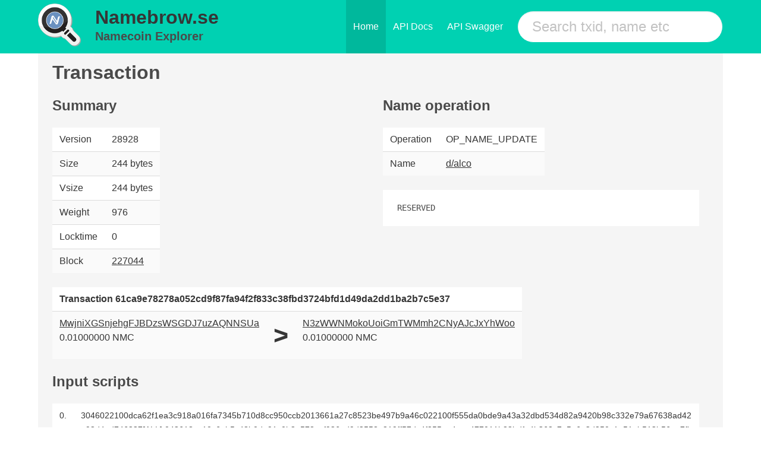

--- FILE ---
content_type: text/html; charset=utf-8
request_url: https://namebrow.se/tx/61ca9e78278a052cd9f87fa94f2f833c38fbd3724bfd1d49da2dd1ba2b7c5e37/
body_size: 2184
content:


<!DOCTYPE html>

<html class="has-navbar-fixed-top" lang="en">
<head>
<title>namebrow.se - Namecoin Block Explorer</title>
<link rel="shortcut icon" type="image/png" href="/static/favicon.ico" />
<meta charset="utf-8">
<meta name="viewport" content="width=device-width, initial-scale=1">

<link rel="preload" href="/static/css/bulma.css" as="style">
<link rel="stylesheet" href="/static/css/bulma.css">

</head>
<body>
    <nav class="navbar is-primary is-fixed-top level">
      <div class="container">
        <div class="navbar-brand">
        <div class="columns is-vcentered is-mobile" style="margin-left:0rem;margin-top:0rem;padding-right:0.2rem;">
            <div class="column level-item" style="flex-basis:auto;padding-top:0rem;padding-bottom:0rem;">
                <a class="title" href="/"> 
                  <img src="/static/logo.png" alt="Namebrow.se" style="margin-top:0.4rem;" />
                </a>
            </div>
            <div class="column level-item is-mobile" style="flex-basis:auto;margin-left:0rem;margin-right:0rem;white-space:nowrap;overflow:hidden;padding-top:0rem;padding-bottom:0rem;">
                <h2 class="title is-2">
                    <a class="title" href="/" style="font-weight:bold;">
                        Namebrow.se
                    </a>
                </h2>
              <a class="subtitle" href="/" style="font-weight:bold;">
                Namecoin Explorer
              </a>
            </div>
        </div>
          <span class="navbar-burger burger" data-target="navMenu">
            <span></span>
            <span></span>
            <span></span>
          </span>
        </div>
        <div id="navMenu" class="navbar-menu">
          <div class="navbar-end">
            <a href="/" class="navbar-item is-active">Home</a>
            <a href="/api/docs/" class="navbar-item">API Docs</a>
            <a href="/api/swagger/" class="navbar-item">API Swagger</a>
            <div class="navbar-item field">
              <div class="control">
                <form method="get" action="/search/">
                    <input name="search" class="input is-primary is-large is-rounded" type="text" placeholder="Search txid, name etc">
                </form>
              </div>
            </div>
          </div>
        </div>
      </div>
    </nav>
    <div id="app">
        
        <div class="container is-widescreen" style="margin-top:2rem;">
          <div class="notification">
            



<h1 class="title">
              Transaction
</h1>

<div class="columns">


    <div class="column">
        <h4 class="title is-4">
              Summary
        </h4>
        <table class="table is-striped table-condensed">
        <tr>
            <td>Version</td>
            <td>28928</td>
        </tr>
        <tr>
            <td>Size</td>
            <td>244 bytes</td>
        </tr>
        <tr>
            <td>Vsize</td>
            <td>244 bytes</td>
        </tr>
        <tr>
            <td>Weight</td>
            <td>976</td>
        </tr>
        <tr>
            <td>Locktime</td>
            <td>0</td>
        </tr>
        <tr>
            <td>Block</td>
            <td><a href="/block/ec9a1dd91d2790019642d015282854a4ca718ed5e1bcb797fdfc8e6a4211e36b">227044</a></td>
        </tr>
        
    </table>
    </div>
    


    <div class="column">
        <h4 class="title is-4">
              Name operation
        </h4>
        <table class="table is-striped table-condensed">
            <tr>
                <td>Operation</td>
                <td>OP_NAME_UPDATE</td>
            </tr>
            <tr>
                <td>Name</td>
                <td><a href="/name/d/alco">d/alco</a></td>
            </tr>
            
        </table>
        
            <pre class="prettyprint">RESERVED</pre>
        
    </div>



</div>


<table class="table is-striped is-hoverable">
<tr>
    <th colspan="3">Transaction 61ca9e78278a052cd9f87fa94f2f833c38fbd3724bfd1d49da2dd1ba2b7c5e37</th>
</tr>
<tr>
    <td>
          
          
                <div class="row">
                    <div class="col-xs-8"><a href="/address/MwjniXGSnjehgFJBDzsWSGDJ7uzAQNNSUa">MwjniXGSnjehgFJBDzsWSGDJ7uzAQNNSUa</a></div>
                    <div class="col-xs-4">0.01000000 NMC</div>
                </div>
            

            
        
    </td>
    <td><span style="font-size:32pt;font-weight:bolder;">&gt;</span></td>
    <td>
        
          

            <div class="row">
                <div class="col-xs-8"><a href="/address/N3zWWNMokoUoiGmTWMmh2CNyAJcJxYhWoo">N3zWWNMokoUoiGmTWMmh2CNyAJcJxYhWoo</a></div>
                <div class="col-xs-4">0.01000000 NMC</div>
            </div>
        
          
        
    </td>
</tr>
</table>


<h4 class="title is-4">
      Input scripts
</h4>
<table class="table table-condensed is-striped">

           
        
              <tr><td><small>0.</small></td><td style="word-break: break-all;word-wrap: break-word;"><small>3046022100dca62f1ea3c918a016fa7345b710d8cc950ccb2013661a27c8523be497b9a46c022100f555da0bde9a43a32dbd534d82a9420b98c332e79a67638ad42e92d4ad746237[ALL] 043618ce10c6ab5c48b0de91c0b2e578ecf926ed9d3558e819ff57dc4f255ee4ace477011b82bdfa4b368c7e5e6a3d250c1a51eb513b56aa7fb6ec64d9872249a2</small></td></tr>

          

</table>

<h4 class="title is-4">
      Output scripts
</h4>
<table class="table table-condensed is-striped">

           
        
              <tr><td><small>0.</small></td><td style="word-break: break-all;word-wrap: break-word;"><small>OP_NAME_UPDATE 642f616c636f 5245534552564544 OP_2DROP OP_DROP OP_DUP OP_HASH160 5159cbf3ea6d0cd72355e2797a493cfa4842c5ba OP_EQUALVERIFY OP_CHECKSIG</small></td></tr>

          

</table>




          </div>
        </div>

    </div>
        <footer class="footer" style="padding:1.5rem">
          <div class="content has-text-centered">
            <p>
              <strong>Namecoin Block Explorer</strong> - <a href="/contact/">Contact</a>.
            </p>
          </div>
        </footer>

</body>
</html>
